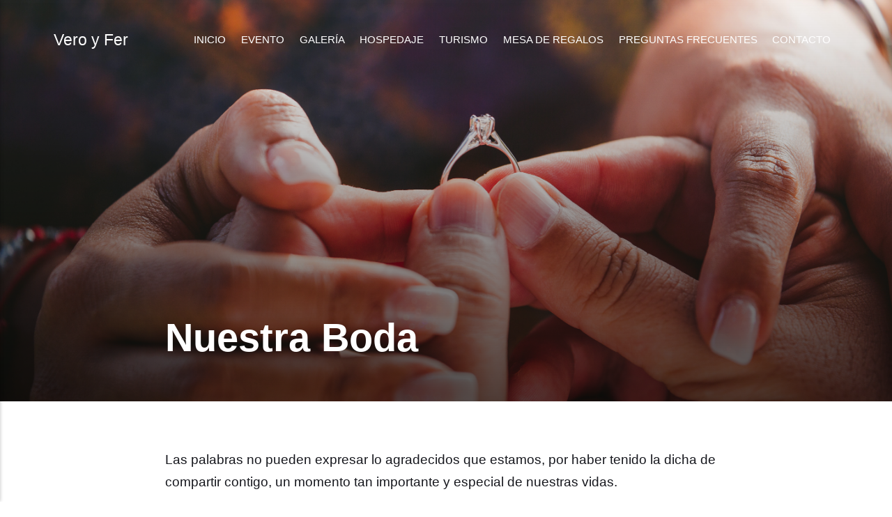

--- FILE ---
content_type: text/html; charset=utf-8
request_url: https://boda.veroyfer.com/
body_size: 1933
content:
<!DOCTYPE html><html lang="es"><head><meta charset="utf-8"><meta http-equiv="X-UA-Compatible" content="IE=edge"><meta name="viewport" content="width=device-width,initial-scale=1"><title>Vero y Fer</title><meta name="generator" content="Publii Open-Source CMS for Static Site"><script async defer="defer" type="text/javascript" src="https://analytics.umami.is/script.js" data-website-id="d0c3a9e8-f03c-4235-9a97-d2ad0aa2f6b6" data-auto-track="true" data-do-not-track="true" data-cache="false"></script><link rel="canonical" href="https://boda.veroyfer.com/"><link rel="alternate" type="application/atom+xml" href="https://boda.veroyfer.com/feed.xml"><link rel="alternate" type="application/json" href="https://boda.veroyfer.com/feed.json"><meta property="og:title" content="Vero y Fer"><meta property="og:site_name" content="Vero y Fer"><meta property="og:description" content=""><meta property="og:url" content="https://boda.veroyfer.com/"><meta property="og:type" content="website"><link rel="next" href="https://boda.veroyfer.com/page/2/"><link rel="stylesheet" href="https://boda.veroyfer.com/assets/css/style.css?v=55c23f44ebd34447af435822a38f33ac"><script type="application/ld+json">{"@context":"http://schema.org","@type":"Organization","name":"Vero y Fer","url":"https://boda.veroyfer.com/"}</script><noscript><style>img[loading] {
                    opacity: 1;
                }</style></noscript></head><body><div class="site-container"><header class="top" id="js-header"><a class="logo" href="https://boda.veroyfer.com/">Vero y Fer</a><nav class="navbar js-navbar"><button class="navbar__toggle js-toggle" aria-label="Menu" aria-haspopup="true" aria-expanded="false"><span class="navbar__toggle-box"><span class="navbar__toggle-inner">Menu</span></span></button><ul class="navbar__menu"><li class="active"><a href="https://boda.veroyfer.com/" target="_self">Inicio</a></li><li><a href="https://boda.veroyfer.com/evento.html" target="_self">Evento</a></li><li><a href="https://boda.veroyfer.com/galeria.html" target="_self">Galería</a></li><li><a href="https://boda.veroyfer.com/hospedaje.html" target="_self">Hospedaje</a></li><li><a href="https://boda.veroyfer.com/turismo.html" title="Turismo" target="_self">Turismo</a></li><li><a href="https://boda.veroyfer.com/mesa-de-regalos.html" target="_self">Mesa de Regalos</a></li><li><a href="https://boda.veroyfer.com/preguntas-frecuentes.html" target="_self">Preguntas Frecuentes</a></li><li><a href="https://boda.veroyfer.com/contacto.html" target="_self">Contacto</a></li></ul></nav></header><main><article class="post"><div class="hero"><figure class="hero__image hero__image--overlay"><img src="https://boda.veroyfer.com/media/posts/1/ONL-071.jpg" loading="eager" height="3840" width="5760" alt=""></figure><header class="hero__content"><div class="wrapper"><h1>Nuestra Boda</h1></div></header></div><div class="wrapper post__entry"><p>Las palabras no pueden expresar lo agradecidos que estamos, por haber tenido la dicha de compartir contigo, un momento tan importante y especial de nuestras vidas.<br><br>Si tienes fotos y videos del evento que quieras compartir con nosotros, te pedimos por favor ingresar a la <a href="https://boda.veroyfer.com/galeria.html">galería</a> y seguir las instrucciones (no necesitas registrarte ni descargar ninguna aplicación).<br><br>No nos queda más que reiterar nuestro agradecimiento por tu asistencia, por todas las muestras de afecto, y deseamos de corazón que hayas disfrutado ser parte de nuestra boda.</p><p><strong>Vero y Fer</strong></p><figure class="post__image post__image--center"><img loading="lazy" src="https://boda.veroyfer.com/media/posts/1/gracias.jpeg" alt="Gracias" width="670" height="949" sizes="100vw" srcset="https://boda.veroyfer.com/media/posts/1/responsive/gracias-xs.webp 300w, https://boda.veroyfer.com/media/posts/1/responsive/gracias-sm.webp 480w, https://boda.veroyfer.com/media/posts/1/responsive/gracias-md.webp 768w, https://boda.veroyfer.com/media/posts/1/responsive/gracias-lg.webp 1024w, https://boda.veroyfer.com/media/posts/1/responsive/gracias-xl.webp 1360w, https://boda.veroyfer.com/media/posts/1/responsive/gracias-2xl.webp 1600w"></figure><hr><p class="align-left">¡Hola!, te damos la bienvenida a la página web de nuestra boda, donde encontrarás la información necesaria para que nos acompañes en nuestro gran día.</p><p>Después de 3 increíbles años juntos, hemos decidido casarnos, y estaremos encantados de celebrar contigo este importante acontecimiento.</p><p>Aparta la fecha, nos vemos el sábado 11 de Enero, ¡no puedes faltar!.</p><p><strong>Vero y Fer</strong></p><figure class="post__image--center"><br><img loading="lazy" src="https://boda.veroyfer.com/media/posts/1/VeroyFer.PNG" alt="Invitación a Nuestra Boda" width="3307" height="5669" sizes="100vw" srcset="https://boda.veroyfer.com/media/posts/1/responsive/VeroyFer-xs.webp 300w, https://boda.veroyfer.com/media/posts/1/responsive/VeroyFer-sm.webp 480w, https://boda.veroyfer.com/media/posts/1/responsive/VeroyFer-md.webp 768w, https://boda.veroyfer.com/media/posts/1/responsive/VeroyFer-lg.webp 1024w, https://boda.veroyfer.com/media/posts/1/responsive/VeroyFer-xl.webp 1360w, https://boda.veroyfer.com/media/posts/1/responsive/VeroyFer-2xl.webp 1600w"></figure></div></article></main><footer class="footer"><div class="footer__copyright"><p>Copyright 2019-2023 Vero y Fer</p></div><button onclick="backToTopFunction()" id="backToTop" class="footer__bttop" aria-label="Back to top" title="Back to top"><svg><use xlink:href="https://boda.veroyfer.com/assets/svg/svg-map.svg#toparrow"/></svg></button></footer></div><script defer="defer" src="https://boda.veroyfer.com/assets/js/scripts.min.js?v=f47c11534595205f20935f0db2a62a85"></script><script>window.publiiThemeMenuConfig={mobileMenuMode:'sidebar',animationSpeed:300,submenuWidth: 'auto',doubleClickTime:500,mobileMenuExpandableSubmenus:true,relatedContainerForOverlayMenuSelector:'.top'};</script><script>var images = document.querySelectorAll('img[loading]');
        for (var i = 0; i < images.length; i++) {
            if (images[i].complete) {
                images[i].classList.add('is-loaded');
            } else {
                images[i].addEventListener('load', function () {
                    this.classList.add('is-loaded');
                }, false);
            }
        }</script></body></html>